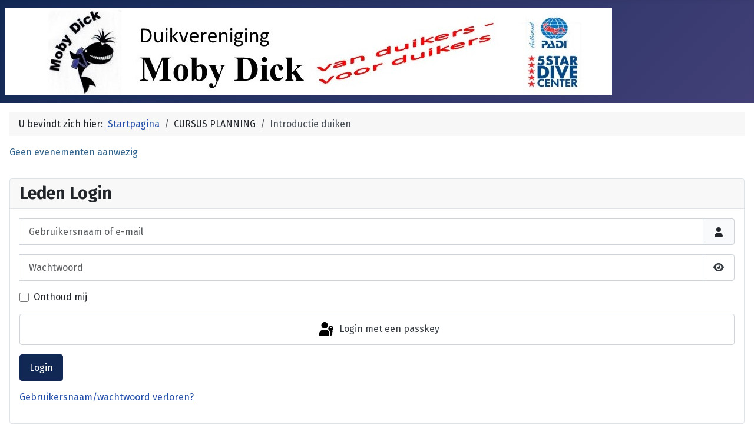

--- FILE ---
content_type: text/html; charset=utf-8
request_url: https://www.mijn-mobydick.nl/index.php/cursus-planning/introductie-duiken
body_size: 4006
content:
<!DOCTYPE html>
<html lang="nl-nl" dir="ltr">

<head>
    <meta charset="utf-8">
	<meta name="viewport" content="width=device-width, initial-scale=1">
	<meta name="description" content="Mijn Moby Dick">
	<meta name="generator" content="Joomla! - Open Source Content Management">
	<title>Introductie duiken</title>
	<link href="/index.php/cursus-planning/introductie-duiken?format=feed&amp;type=rss" rel="alternate" type="application/rss+xml" title="RSS 2.0">
	<link href="/index.php/cursus-planning/introductie-duiken?format=feed&amp;type=atom" rel="alternate" type="application/atom+xml" title="Atom 1.0">
	<link href="/media/system/images/joomla-favicon.svg" rel="icon" type="image/svg+xml">
	<link href="/media/system/images/favicon.ico" rel="alternate icon" type="image/vnd.microsoft.icon">
	<link href="/media/system/images/joomla-favicon-pinned.svg" rel="mask-icon" color="#000">

    <link href="/media/system/css/joomla-fontawesome.min.css?59a92e" rel="lazy-stylesheet"><noscript><link href="/media/system/css/joomla-fontawesome.min.css?59a92e" rel="stylesheet"></noscript>
	<link href="/media/com_eventbooking/assets/css/font-awesome.min.css?59a92e" rel="stylesheet">
	<link href="/media/com_eventbooking/assets/css/style.min.css?5.3.1" rel="stylesheet">
	<link href="/media/com_eventbooking/assets/css/themes/sky.css?5.3.1" rel="stylesheet">
	<link href="/media/com_eventbooking/assets/js/tingle/tingle.min.css?59a92e" rel="stylesheet">
	<link href="https://fonts.googleapis.com/css2?family=Fira+Sans:wght@100;300;400;700&amp;display=swap" rel="lazy-stylesheet" crossorigin="anonymous"><noscript><link href="https://fonts.googleapis.com/css2?family=Fira+Sans:wght@100;300;400;700&amp;display=swap" rel="stylesheet"></noscript>
	<link href="/media/templates/site/cassiopeia/css/template.min.css?59a92e" rel="stylesheet">
	<link href="/media/templates/site/cassiopeia/css/global/colors_standard.min.css?59a92e" rel="stylesheet">
	<link href="/media/plg_system_webauthn/css/button.min.css?59a92e" rel="stylesheet">
	<link href="/media/templates/site/cassiopeia/css/vendor/joomla-custom-elements/joomla-alert.min.css?0.4.1" rel="stylesheet">
	<link href="https://www.mijn-mobydick.nl/components/com_comprofiler/plugin/templates/default/bootstrap.min.css?v=682a29c68086afca" rel="stylesheet">
	<link href="https://www.mijn-mobydick.nl/components/com_comprofiler/plugin/templates/default/fontawesome.min.css?v=682a29c68086afca" rel="stylesheet">
	<link href="https://www.mijn-mobydick.nl/components/com_comprofiler/plugin/templates/default/template.j5.css?v=682a29c68086afca" rel="stylesheet">
	<link href="https://www.mijn-mobydick.nl/components/com_comprofiler/plugin/templates/default/template.min.css?v=ab1e63f9532fcb5d" rel="stylesheet">
	<style>:root {
		--hue: 214;
		--template-bg-light: #f0f4fb;
		--template-text-dark: #495057;
		--template-text-light: #ffffff;
		--template-link-color: var(--link-color);
		--template-special-color: #001B4C;
		--cassiopeia-font-family-body: "Fira Sans", sans-serif;
			--cassiopeia-font-family-headings: "Fira Sans", sans-serif;
			--cassiopeia-font-weight-normal: 400;
			--cassiopeia-font-weight-headings: 700;
	}</style>

    <script src="/media/mod_menu/js/menu.min.js?59a92e" type="module"></script>
	<script src="/media/com_eventbooking/assets/js/tingle/tingle.min.js?59a92e"></script>
	<script type="application/json" class="joomla-script-options new">{"joomla.jtext":{"PLG_SYSTEM_WEBAUTHN_ERR_CANNOT_FIND_USERNAME":"Kan het gebruikersnaam veld niet vinden in de inlogmodule. Sorry, wachtwoordloze authenticatie zal niet werken op deze site tenzij er een andere inlogmodule wordt gebruikt.","PLG_SYSTEM_WEBAUTHN_ERR_EMPTY_USERNAME":"De gebruikersnaam moet worden ingevoerd (maar NIET het wachtwoord) vóór op de wachtwoord inlogknop te klikken.","PLG_SYSTEM_WEBAUTHN_ERR_INVALID_USERNAME":"De opgegeven gebruikersnaam komt niet overeen met een gebruikersaccount dat wachtwoordloos inloggen op deze website heeft ingeschakeld.","JSHOWPASSWORD":"Toon wachtwoord","JHIDEPASSWORD":"Wachtwoord verbergen","ERROR":"Fout","MESSAGE":"Bericht","NOTICE":"Attentie","WARNING":"Waarschuwing","JCLOSE":"Sluiten","JOK":"Ok","JOPEN":"Open"},"system.paths":{"root":"","rootFull":"https:\/\/www.mijn-mobydick.nl\/","base":"","baseFull":"https:\/\/www.mijn-mobydick.nl\/"},"csrf.token":"84e0676d38126d5144be3d598754a398","system.keepalive":{"interval":840000,"uri":"\/index.php\/component\/ajax\/?format=json"}}</script>
	<script src="/media/system/js/core.min.js?a3d8f8"></script>
	<script src="/media/templates/site/cassiopeia/js/template.min.js?59a92e" type="module"></script>
	<script src="/media/system/js/keepalive.min.js?08e025" type="module"></script>
	<script src="/media/system/js/fields/passwordview.min.js?61f142" defer></script>
	<script src="/media/system/js/messages.min.js?9a4811" type="module"></script>
	<script src="/media/plg_system_webauthn/js/login.min.js?59a92e" defer></script>
	<script>			document.addEventListener('DOMContentLoaded', function () {
		        [].slice.call(document.querySelectorAll('a.eb-colorbox-register-lists')).forEach(function (link) {
		            link.addEventListener('click', function (e) {
		            	e.preventDefault();
		                var modal = new tingle.modal({
		                	cssClass: ['eb-registrant-lists-modal'],
		                    onClose: function () {
		                        modal.destroy();
		                    }
		                });		                
		                modal.setContent('<iframe width="100%" height="480px" src="' + link.href + '" frameborder="0" allowfullscreen></iframe>');
		                modal.open();
		            });
		        });
		    });</script>
	<script>			document.addEventListener('DOMContentLoaded', function () {
		        [].slice.call(document.querySelectorAll('a.eb-colorbox-map')).forEach(function (link) {
		            link.addEventListener('click', function (e) {
		            	e.preventDefault();
		                var modal = new tingle.modal({
		                	cssClass: ['eb-map-modal'],
		                    onClose: function () {
		                        modal.destroy();
		                    }
		                });		                
		                modal.setContent('<iframe width="100%" height="480px" src="' + link.href + '" frameborder="0" allowfullscreen></iframe>');
		                modal.open();
		            });
		        });
		    });</script>
	<script>
	        function cancelRegistration(registrantId)
	        {
	            var form = document.adminForm ;
	    
	            if (confirm("Wilt u de inschrijving annuleren?"))
	            {
	                form.task.value = "registrant.cancel" ;
	                form.id.value = registrantId ;
	                form.submit() ;
	            }
	        }
	    </script>
	<script type="application/ld+json">{"@context":"https://schema.org","@type":"BreadcrumbList","@id":"https://www.mijn-mobydick.nl/#/schema/BreadcrumbList/17","itemListElement":[{"@type":"ListItem","position":1,"item":{"@id":"https://www.mijn-mobydick.nl/index.php","name":"Startpagina"}},{"@type":"ListItem","position":2,"item":{"@id":"https://www.mijn-mobydick.nl/index.php/cursus-planning/introductie-duiken","name":"Introductie duiken"}}]}</script>

</head>

<body class="site com_eventbooking wrapper-static view-category layout-timeline no-task itemid-157 has-sidebar-right">
    <header class="header container-header full-width position-sticky sticky-top">

        
        
                    <div class="grid-child">
                <div class="navbar-brand">
                    <a class="brand-logo" href="/">
                        <img loading="eager" decoding="async" src="https://www.mijn-mobydick.nl/images/kopbrief1.jpg" alt="Mijn Moby Dick" width="1031" height="149">                    </a>
                                    </div>
            </div>
        
            </header>

    <div class="site-grid">
        
        
        
        
        <div class="grid-child container-component">
            <nav class="mod-breadcrumbs__wrapper" aria-label="Breadcrumbs">
    <ol class="mod-breadcrumbs breadcrumb px-3 py-2">
                    <li class="mod-breadcrumbs__here float-start">
                U bevindt zich hier: &#160;
            </li>
        
        <li class="mod-breadcrumbs__item breadcrumb-item"><a href="/index.php" class="pathway"><span>Startpagina</span></a></li><li class="mod-breadcrumbs__item breadcrumb-item"><span>CURSUS PLANNING </span></li><li class="mod-breadcrumbs__item breadcrumb-item active"><span>Introductie duiken</span></li>    </ol>
    </nav>

            
            <div id="system-message-container" aria-live="polite"></div>

            <main>
                <div id="eb-category-page-timeline" class="eb-container">
			<p class="text-info">Geen evenementen aanwezig</p>
	
	<form method="post" name="adminForm" id="adminForm" action="/index.php/cursus-planning/introductie-duiken">
		<input type="hidden" name="id" value="0" />
		<input type="hidden" name="task" value="" />
	</form>
</div>
            </main>
            
        </div>

                    <div class="grid-child container-sidebar-right">
                <div class="sidebar-right card ">
            <h3 class="card-header ">Leden Login</h3>        <div class="card-body">
                <form action="https://www.mijn-mobydick.nl/index.php/cb-login" method="post" id="login-form-109" class="mod-login cbLoginForm">
	<input type="hidden" name="option" value="com_comprofiler" />
	<input type="hidden" name="view" value="login" />
	<input type="hidden" name="op2" value="login" />
	<input type="hidden" name="return" value="B:aHR0cHM6Ly93d3cubWlqbi1tb2J5ZGljay5ubC9pbmRleC5waHAvY3Vyc3VzLXBsYW5uaW5nL2ludHJvZHVjdGllLWR1aWtlbg==" />
	<input type="hidden" name="message" value="0" />
	<input type="hidden" name="loginfrom" value="loginmodule" />
	<input type="hidden" name="84e0676d38126d5144be3d598754a398" value="1" />						<div class="mod-login__userdata userdata">
			<div class="mod-login__username form-group">
																					<div class="input-group">
															<label for="modlgn-username-109" class="visually-hidden">Gebruikersnaam of e-mail</label>
														<input id="modlgn-username-109" type="text" name="username" class="form-control" size="14" autocomplete="username" placeholder="Gebruikersnaam of e-mail">
							<span class="input-group-text" title="Gebruikersnaam of e-mail">
								<span class="icon-user icon-fw cbModuleUsernameIcon" aria-hidden="true"></span>
							</span>
						</div>
												</div>
			<div class="mod-login__password form-group">
																					<div class="input-group">
															<label for="modlgn-passwd-109" class="visually-hidden">Wachtwoord</label>
														<input id="modlgn-passwd-109" type="password" name="passwd" autocomplete="current-password" class="form-control" size="14" placeholder="Wachtwoord">
							<button type="button" class="btn btn-secondary input-password-toggle">
								<span class="icon-eye icon-fw" aria-hidden="true"></span>
								<span class="visually-hidden">Laat wachtwoord zien</span>
							</button>
						</div>
												</div>
										<div class="mod-login__remember form-group">
					<div id="form-login-remember-109" class="form-check">
						<label class="form-check-label">
							<input type="checkbox" name="remember" class="form-check-input" value="yes">
							Onthoud mij						</label>
					</div>
				</div>
															<div class="mod-login__submit form-group">
						<button type="button" class="btn btn-secondary w-100 plg_system_webauthn_login_button" title="Login met een passkey" id="plg_system_webauthn-ywfYqqzOfmFd-3w524T0G" data-webauthn-form="login-form-109">
															<svg aria-hidden="true" id="Passkey" xmlns="http://www.w3.org/2000/svg" viewBox="0 0 24 24"><g id="icon-passkey"><circle id="icon-passkey-head" cx="10.5" cy="6" r="4.5"/><path id="icon-passkey-key" d="M22.5,10.5a3.5,3.5,0,1,0-5,3.15V19L19,20.5,21.5,18,20,16.5,21.5,15l-1.24-1.24A3.5,3.5,0,0,0,22.5,10.5Zm-3.5,0a1,1,0,1,1,1-1A1,1,0,0,1,19,10.5Z"/><path id="icon-passkey-body" d="M14.44,12.52A6,6,0,0,0,12,12H9a6,6,0,0,0-6,6v2H16V14.49A5.16,5.16,0,0,1,14.44,12.52Z"/></g></svg>
														Login met een passkey						</button>
					</div>
													<div class="mod-login__submit form-group">
				<button type="submit" name="Submit" class="btn btn-primary">
																Login									</button>
			</div>
					</div>
				<ul class="mod-login__options list-unstyled">
											<li class="form-login-options-forgot">
					<a href="https://www.mijn-mobydick.nl/index.php/cb-forgot-login">
																			Gebruikersnaam/wachtwoord verloren?											</a>
				</li>
												</ul>
				</form>
    </div>
</div>
<div class="sidebar-right card ">
            <h3 class="card-header ">Menu</h3>        <div class="card-body">
                <ul class="mod-menu mod-list nav ">
<li class="nav-item item-101 default deeper parent"><a href="/index.php" >Home</a><ul class="mod-menu__sub list-unstyled small"><li class="nav-item item-201"><a href="https://duikschool-mobydick.nl" ><img src="/images/nieuw1.jpg" alt="" width="278" height="98" loading="lazy"><span class="image-title visually-hidden">terug website</span></a></li><li class="nav-item item-232"><a href="/index.php/home/trips-en-reizen" target="_blank"><img src="/images/com_eventbooking/trips1.jpg" alt="" width="253" height="73" loading="lazy"><span class="image-title visually-hidden">Trips en Evenementen</span></a></li><li class="nav-item item-1810"><a href="/index.php/mijn-moby-dick/intro-formulier" >medisch verklaring formulier voor intro's</a></li><li class="nav-item item-1811"><a href="/index.php/mijn-moby-dick/medisch-verklaring-formulier-voor-cursus" >medisch verklaring formulier voor cursus</a></li></ul></li></ul>
    </div>
</div>

            </div>
        
        
            </div>

    
            <a href="#top" id="back-top" class="back-to-top-link" aria-label="Terug naar boven">
            <span class="icon-arrow-up icon-fw" aria-hidden="true"></span>
        </a>
    
    
</body>

</html>
